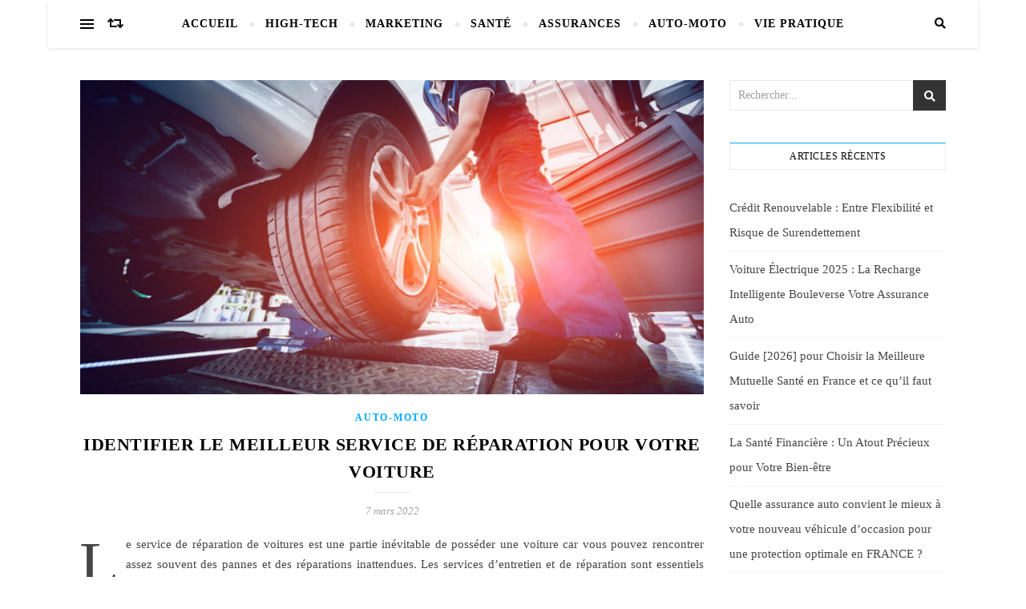

--- FILE ---
content_type: text/html; charset=UTF-8
request_url: https://www.guideassurances.com/auto-moto/identifier-le-meilleur-service-de-reparation-pour-votre-voiture-756
body_size: 10093
content:
<!DOCTYPE html><html lang="fr-FR"><head><script data-no-optimize="1">var litespeed_docref=sessionStorage.getItem("litespeed_docref");litespeed_docref&&(Object.defineProperty(document,"referrer",{get:function(){return litespeed_docref}}),sessionStorage.removeItem("litespeed_docref"));</script> <meta charset="UTF-8"><meta name="viewport" content="width=device-width, initial-scale=1.0" /><link rel="profile" href="https://gmpg.org/xfn/11"><meta name='robots' content='index, follow, max-image-preview:large, max-snippet:-1, max-video-preview:-1' /><title>Identifier le meilleur service de réparation pour votre voiture - Guide d&#039;assurances</title><link rel="canonical" href="https://www.guideassurances.com/auto-moto/identifier-le-meilleur-service-de-reparation-pour-votre-voiture-756" /><meta property="og:locale" content="fr_FR" /><meta property="og:type" content="article" /><meta property="og:title" content="Identifier le meilleur service de réparation pour votre voiture - Guide d&#039;assurances" /><meta property="og:description" content="Le service de réparation de voitures est une partie inévitable de posséder une voiture car vous pouvez rencontrer assez souvent des pannes et des réparations inattendues. Les services d&rsquo;entretien et de réparation sont essentiels pour garder votre voiture en bon état, de façon fiable et pour prolonger sa vie. Qu&rsquo;est-ce un service de réparation de voitures peut faire ? Un service de réparation de voitures peut vous assurer que votre véhicule dure plus longtemps et fonctionne bien sur la route pendant une période prolongée en offrant les services de réparation suivants : L’entretien et la maintenance ; Les travaux de diagnostic et de réparation électriques ; Les travaux de diagnostic et de réparation mécaniques ; Choisir le bon service de réparation de voitures Vous pouvez trouver de nombreux prestataires de service de réparation de voitures dans votre région. Et trouver le meilleur prestataire est vraiment très important car il signifie que vous obtenez le meilleur service disponible avec le moindre coût. Mais comment pouvez-vous identifier le meilleur parmi eux ?. Voici quelques conseils utiles qui vous aideront à identifier le meilleur fournisseur de services dans votre région : Cherchez un fournisseur de services qui offre un service de qualité à des prix abordables ; Choisissez une entreprise avec les licences nécessaires ; Sélectionnez une entreprise avec des clients honnêtes et des techniciens respectueux." /><meta property="og:url" content="https://www.guideassurances.com/auto-moto/identifier-le-meilleur-service-de-reparation-pour-votre-voiture-756" /><meta property="og:site_name" content="Guide d&#039;assurances" /><meta property="article:published_time" content="2022-03-07T14:29:25+00:00" /><meta property="og:image" content="https://www.guideassurances.com/wp-content/uploads/2022/03/id-1232.jpg" /><meta property="og:image:width" content="900" /><meta property="og:image:height" content="453" /><meta property="og:image:type" content="image/jpeg" /><meta name="author" content="naziha" /><meta name="twitter:card" content="summary_large_image" /><meta name="twitter:label1" content="Écrit par" /><meta name="twitter:data1" content="naziha" /><meta name="twitter:label2" content="Durée de lecture estimée" /><meta name="twitter:data2" content="1 minute" /> <script type="application/ld+json" class="yoast-schema-graph">{"@context":"https://schema.org","@graph":[{"@type":"Article","@id":"https://www.guideassurances.com/auto-moto/identifier-le-meilleur-service-de-reparation-pour-votre-voiture-756#article","isPartOf":{"@id":"https://www.guideassurances.com/auto-moto/identifier-le-meilleur-service-de-reparation-pour-votre-voiture-756"},"author":{"name":"naziha","@id":"https://www.guideassurances.com/#/schema/person/081fa0c424eb207827088c09310305ed"},"headline":"Identifier le meilleur service de réparation pour votre voiture","datePublished":"2022-03-07T14:29:25+00:00","mainEntityOfPage":{"@id":"https://www.guideassurances.com/auto-moto/identifier-le-meilleur-service-de-reparation-pour-votre-voiture-756"},"wordCount":249,"commentCount":0,"publisher":{"@id":"https://www.guideassurances.com/#organization"},"image":{"@id":"https://www.guideassurances.com/auto-moto/identifier-le-meilleur-service-de-reparation-pour-votre-voiture-756#primaryimage"},"thumbnailUrl":"https://www.guideassurances.com/wp-content/uploads/2022/03/id-1232.jpg","articleSection":["Auto-Moto"],"inLanguage":"fr-FR","potentialAction":[{"@type":"CommentAction","name":"Comment","target":["https://www.guideassurances.com/auto-moto/identifier-le-meilleur-service-de-reparation-pour-votre-voiture-756#respond"]}]},{"@type":"WebPage","@id":"https://www.guideassurances.com/auto-moto/identifier-le-meilleur-service-de-reparation-pour-votre-voiture-756","url":"https://www.guideassurances.com/auto-moto/identifier-le-meilleur-service-de-reparation-pour-votre-voiture-756","name":"Identifier le meilleur service de réparation pour votre voiture - Guide d'assurances","isPartOf":{"@id":"https://www.guideassurances.com/#website"},"primaryImageOfPage":{"@id":"https://www.guideassurances.com/auto-moto/identifier-le-meilleur-service-de-reparation-pour-votre-voiture-756#primaryimage"},"image":{"@id":"https://www.guideassurances.com/auto-moto/identifier-le-meilleur-service-de-reparation-pour-votre-voiture-756#primaryimage"},"thumbnailUrl":"https://www.guideassurances.com/wp-content/uploads/2022/03/id-1232.jpg","datePublished":"2022-03-07T14:29:25+00:00","breadcrumb":{"@id":"https://www.guideassurances.com/auto-moto/identifier-le-meilleur-service-de-reparation-pour-votre-voiture-756#breadcrumb"},"inLanguage":"fr-FR","potentialAction":[{"@type":"ReadAction","target":["https://www.guideassurances.com/auto-moto/identifier-le-meilleur-service-de-reparation-pour-votre-voiture-756"]}]},{"@type":"ImageObject","inLanguage":"fr-FR","@id":"https://www.guideassurances.com/auto-moto/identifier-le-meilleur-service-de-reparation-pour-votre-voiture-756#primaryimage","url":"https://www.guideassurances.com/wp-content/uploads/2022/03/id-1232.jpg","contentUrl":"https://www.guideassurances.com/wp-content/uploads/2022/03/id-1232.jpg","width":900,"height":453},{"@type":"BreadcrumbList","@id":"https://www.guideassurances.com/auto-moto/identifier-le-meilleur-service-de-reparation-pour-votre-voiture-756#breadcrumb","itemListElement":[{"@type":"ListItem","position":1,"name":"Accueil","item":"https://www.guideassurances.com/"},{"@type":"ListItem","position":2,"name":"Identifier le meilleur service de réparation pour votre voiture"}]},{"@type":"WebSite","@id":"https://www.guideassurances.com/#website","url":"https://www.guideassurances.com/","name":"Guide d'assurances","description":"","publisher":{"@id":"https://www.guideassurances.com/#organization"},"potentialAction":[{"@type":"SearchAction","target":{"@type":"EntryPoint","urlTemplate":"https://www.guideassurances.com/?s={search_term_string}"},"query-input":{"@type":"PropertyValueSpecification","valueRequired":true,"valueName":"search_term_string"}}],"inLanguage":"fr-FR"},{"@type":"Organization","@id":"https://www.guideassurances.com/#organization","name":"ODILIB SARL AU","url":"https://www.guideassurances.com/","logo":{"@type":"ImageObject","inLanguage":"fr-FR","@id":"https://www.guideassurances.com/#/schema/logo/image/","url":"http://troll-face.fr/wp-content/uploads/2020/06/logo-odilib-text.png","contentUrl":"http://troll-face.fr/wp-content/uploads/2020/06/logo-odilib-text.png","width":320,"height":132,"caption":"ODILIB SARL AU"},"image":{"@id":"https://www.guideassurances.com/#/schema/logo/image/"}},{"@type":"Person","@id":"https://www.guideassurances.com/#/schema/person/081fa0c424eb207827088c09310305ed","name":"naziha","image":{"@type":"ImageObject","inLanguage":"fr-FR","@id":"https://www.guideassurances.com/#/schema/person/image/","url":"https://www.guideassurances.com/wp-content/litespeed/avatar/ee7be823ef6467a4415794d4e8df750f.jpg?ver=1768548315","contentUrl":"https://www.guideassurances.com/wp-content/litespeed/avatar/ee7be823ef6467a4415794d4e8df750f.jpg?ver=1768548315","caption":"naziha"},"url":"https://www.guideassurances.com/author/naziha"}]}</script> <link rel='dns-prefetch' href='//fonts.googleapis.com' /><link rel="alternate" type="application/rss+xml" title="Guide d&#039;assurances &raquo; Flux" href="https://www.guideassurances.com/feed" /><link rel="alternate" type="application/rss+xml" title="Guide d&#039;assurances &raquo; Flux des commentaires" href="https://www.guideassurances.com/comments/feed" /><link rel="alternate" type="application/rss+xml" title="Guide d&#039;assurances &raquo; Identifier le meilleur service de réparation pour votre voiture Flux des commentaires" href="https://www.guideassurances.com/auto-moto/identifier-le-meilleur-service-de-reparation-pour-votre-voiture-756/feed" /><link data-optimized="2" rel="stylesheet" href="https://www.guideassurances.com/wp-content/litespeed/css/b5f42bc5efb33585c77d9b7ee370a0fc.css?ver=7fd40" /><link rel="preload" as="image" href="https://www.guideassurances.com/wp-content/uploads/2022/03/id-1232.jpg"> <script type="text/javascript" data-cfasync="false" src="https://www.guideassurances.com/wp-includes/js/jquery/jquery.min.js" id="jquery-core-js"></script> <script type="text/javascript" data-cfasync="false" src="https://www.guideassurances.com/wp-includes/js/jquery/jquery-migrate.min.js" id="jquery-migrate-js"></script> <link rel="https://api.w.org/" href="https://www.guideassurances.com/wp-json/" /><link rel="alternate" title="JSON" type="application/json" href="https://www.guideassurances.com/wp-json/wp/v2/posts/756" /><link rel="EditURI" type="application/rsd+xml" title="RSD" href="https://www.guideassurances.com/xmlrpc.php?rsd" /><meta name="generator" content="WordPress 6.8.3" /><link rel='shortlink' href='https://www.guideassurances.com/?p=756' /><link rel="alternate" title="oEmbed (JSON)" type="application/json+oembed" href="https://www.guideassurances.com/wp-json/oembed/1.0/embed?url=https%3A%2F%2Fwww.guideassurances.com%2Fauto-moto%2Fidentifier-le-meilleur-service-de-reparation-pour-votre-voiture-756" /><link rel="alternate" title="oEmbed (XML)" type="text/xml+oembed" href="https://www.guideassurances.com/wp-json/oembed/1.0/embed?url=https%3A%2F%2Fwww.guideassurances.com%2Fauto-moto%2Fidentifier-le-meilleur-service-de-reparation-pour-votre-voiture-756&#038;format=xml" /> <script type="litespeed/javascript" data-src="https://pagead2.googlesyndication.com/pagead/js/adsbygoogle.js?client=ca-pub-4450901223521136"
     crossorigin="anonymous"></script><meta name="generator" content="Elementor 3.34.2; features: additional_custom_breakpoints; settings: css_print_method-external, google_font-enabled, font_display-auto"></head><body data-rsssl=1 class="wp-singular post-template-default single single-post postid-756 single-format-standard wp-embed-responsive wp-theme-bard elementor-default elementor-kit-1147"><div id="page-wrap"><div id="page-header" class="boxed-wrapper"><div id="main-nav" class="clear-fix"><div ><div class="main-nav-buttons"><div class="main-nav-sidebar">
<span class="btn-tooltip">Barre Alt</span><div>
<span></span>
<span></span>
<span></span></div></div>
<a class="random-post-btn" href="https://www.guideassurances.com/assurances/quels-sont-les-formules-dassurance-auto-maif-778">
<span class="btn-tooltip">Article aléatoire</span>
<i class="fas fa-retweet"></i>
</a></div><div class="main-nav-icons"><div class="main-nav-search">
<span class="btn-tooltip">Rechercher</span>
<i class="fas fa-search"></i>
<i class="fas fa-times"></i><form role="search" method="get" id="searchform" class="clear-fix" action="https://www.guideassurances.com/"><input type="search" name="s" id="s" placeholder="Rechercher..." data-placeholder="Saisissez votre recherche..." value="" /><span class="svg-fa-wrap"><i class="fa fa-search"></i></span><input type="submit" id="searchsubmit" value="st" /></form></div></div>
<span class="mobile-menu-btn">
<i class="fas fa-chevron-down"></i>
</span><nav class="main-menu-container"><ul id="main-menu" class=""><li id="menu-item-6" class="menu-item menu-item-type-custom menu-item-object-custom menu-item-home menu-item-6"><a href="https://www.guideassurances.com">Accueil</a></li><li id="menu-item-83" class="menu-item menu-item-type-taxonomy menu-item-object-category menu-item-83"><a href="https://www.guideassurances.com/category/high-tech">High-Tech</a></li><li id="menu-item-84" class="menu-item menu-item-type-taxonomy menu-item-object-category menu-item-84"><a href="https://www.guideassurances.com/category/marketing">Marketing</a></li><li id="menu-item-230" class="menu-item menu-item-type-taxonomy menu-item-object-category menu-item-230"><a href="https://www.guideassurances.com/category/sante">Santé</a></li><li id="menu-item-871" class="menu-item menu-item-type-taxonomy menu-item-object-category menu-item-871"><a href="https://www.guideassurances.com/category/assurances">Assurances</a></li><li id="menu-item-872" class="menu-item menu-item-type-taxonomy menu-item-object-category current-post-ancestor current-menu-parent current-post-parent menu-item-872"><a href="https://www.guideassurances.com/category/auto-moto">Auto-Moto</a></li><li id="menu-item-873" class="menu-item menu-item-type-taxonomy menu-item-object-category menu-item-873"><a href="https://www.guideassurances.com/category/vie-pratique">Vie pratique</a></li></ul></nav><nav class="mobile-menu-container"><ul id="mobile-menu" class=""><li class="menu-item menu-item-type-custom menu-item-object-custom menu-item-home menu-item-6"><a href="https://www.guideassurances.com">Accueil</a></li><li class="menu-item menu-item-type-taxonomy menu-item-object-category menu-item-83"><a href="https://www.guideassurances.com/category/high-tech">High-Tech</a></li><li class="menu-item menu-item-type-taxonomy menu-item-object-category menu-item-84"><a href="https://www.guideassurances.com/category/marketing">Marketing</a></li><li class="menu-item menu-item-type-taxonomy menu-item-object-category menu-item-230"><a href="https://www.guideassurances.com/category/sante">Santé</a></li><li class="menu-item menu-item-type-taxonomy menu-item-object-category menu-item-871"><a href="https://www.guideassurances.com/category/assurances">Assurances</a></li><li class="menu-item menu-item-type-taxonomy menu-item-object-category current-post-ancestor current-menu-parent current-post-parent menu-item-872"><a href="https://www.guideassurances.com/category/auto-moto">Auto-Moto</a></li><li class="menu-item menu-item-type-taxonomy menu-item-object-category menu-item-873"><a href="https://www.guideassurances.com/category/vie-pratique">Vie pratique</a></li></ul></nav></div></div></div><div class="page-content"><div class="sidebar-alt-wrap"><div class="sidebar-alt-close image-overlay"></div><aside class="sidebar-alt"><div class="sidebar-alt-close-btn">
<span></span>
<span></span></div><div ="bard-widget"><p>Aucun widget trouvé dans la colonne Alt !</p></div></aside></div><div class="main-content clear-fix boxed-wrapper" data-sidebar-sticky="1"><div class="sidebar-alt-wrap"><div class="sidebar-alt-close image-overlay"></div><aside class="sidebar-alt"><div class="sidebar-alt-close-btn">
<span></span>
<span></span></div><div ="bard-widget"><p>Aucun widget trouvé dans la colonne Alt !</p></div></aside></div><div class="main-container"><article id="post-756" class="post-756 post type-post status-publish format-standard has-post-thumbnail hentry category-auto-moto"><div class="post-media">
<img width="900" height="453" src="https://www.guideassurances.com/wp-content/uploads/2022/03/id-1232.jpg" class="attachment-bard-full-thumbnail size-bard-full-thumbnail wp-post-image" alt="" decoding="sync" srcset="https://www.guideassurances.com/wp-content/uploads/2022/03/id-1232.jpg 900w, https://www.guideassurances.com/wp-content/uploads/2022/03/id-1232-300x151.jpg 300w, https://www.guideassurances.com/wp-content/uploads/2022/03/id-1232-768x387.jpg 768w" sizes="(max-width: 900px) 100vw, 900px" fetchpriority="high"/></div><header class="post-header"><div class="post-categories"><a href="https://www.guideassurances.com/category/auto-moto" rel="category tag">Auto-Moto</a></div><h1 class="post-title">Identifier le meilleur service de réparation pour votre voiture</h1>
<span class="border-divider"></span><div class="post-meta clear-fix">
<span class="post-date">7 mars 2022</span>
</span></header><div class="post-content"><p style="text-align: justify;">Le service de réparation de voitures est une partie inévitable de posséder une voiture car vous pouvez rencontrer assez souvent des pannes et des réparations inattendues. Les services d&rsquo;entretien et de réparation sont essentiels pour garder votre voiture en bon état, de façon fiable et pour prolonger sa vie.</p><h3 style="text-align: justify;">Qu&rsquo;est-ce un service de réparation de voitures peut faire ?</h3><p style="text-align: justify;">Un service de réparation de voitures peut vous assurer que votre véhicule dure plus longtemps et fonctionne bien sur la route pendant une période prolongée en offrant les services de réparation suivants :</p><ul><li style="text-align: justify;">L’entretien et la maintenance ;</li><li style="text-align: justify;">Les travaux de diagnostic et de réparation électriques ;</li><li style="text-align: justify;">Les travaux de diagnostic et de réparation mécaniques ;</li></ul><h3 style="text-align: justify;">Choisir le bon service de réparation de voitures</h3><p style="text-align: justify;">Vous pouvez trouver de nombreux prestataires de service de réparation de voitures dans votre région. Et trouver le meilleur prestataire est vraiment très important car il signifie que vous obtenez le meilleur service disponible avec le moindre coût. Mais comment pouvez-vous identifier le meilleur parmi eux ?.</p><p style="text-align: justify;">Voici quelques conseils utiles qui vous aideront à identifier le meilleur fournisseur de services dans votre région :</p><ul><li style="text-align: justify;">Cherchez un fournisseur de services qui offre un service de qualité à des prix abordables ;</li><li style="text-align: justify;">Choisissez une entreprise avec les licences nécessaires ;</li><li style="text-align: justify;">Sélectionnez une entreprise avec des clients honnêtes et des techniciens respectueux.</li></ul></div><footer class="post-footer">
<span class="post-author">Par&nbsp;<a href="https://www.guideassurances.com/author/naziha" title="Articles par naziha" rel="author">naziha</a></span>
<a href="https://www.guideassurances.com/auto-moto/identifier-le-meilleur-service-de-reparation-pour-votre-voiture-756#respond" class="post-comments" >0 commentaire</a></footer></article><div class="single-navigation"><div class="previous-post">
<a href="https://www.guideassurances.com/auto-moto/contre-le-vol-de-voiture-un-siege-antivol-754" title="Contre le vol de voiture : un siège antivol">
<img data-lazyloaded="1" src="[data-uri]" width="75" height="75" data-src="https://www.guideassurances.com/wp-content/uploads/2022/03/id-1233-75x75.jpg" class="attachment-bard-single-navigation size-bard-single-navigation wp-post-image" alt="" decoding="async" data-srcset="https://www.guideassurances.com/wp-content/uploads/2022/03/id-1233-75x75.jpg 75w, https://www.guideassurances.com/wp-content/uploads/2022/03/id-1233-150x150.jpg 150w, https://www.guideassurances.com/wp-content/uploads/2022/03/id-1233-300x300.jpg 300w" data-sizes="(max-width: 75px) 100vw, 75px" />		</a><div>
<span><i class="fas fa-long-arrow-alt-left"></i>&nbsp;Précédent</span>
<a href="https://www.guideassurances.com/auto-moto/contre-le-vol-de-voiture-un-siege-antivol-754" title="Contre le vol de voiture : un siège antivol"><h5>Contre le vol de voiture : un siège antivol</h5>
</a></div></div><div class="next-post">
<a href="https://www.guideassurances.com/assurances/quels-sont-les-types-de-rabais-en-assurance-auto-758" title="Quels sont les types de rabais en assurance auto ?">
<img data-lazyloaded="1" src="[data-uri]" width="75" height="75" data-src="https://www.guideassurances.com/wp-content/uploads/2022/03/id-1231-75x75.jpg" class="attachment-bard-single-navigation size-bard-single-navigation wp-post-image" alt="" decoding="async" data-srcset="https://www.guideassurances.com/wp-content/uploads/2022/03/id-1231-75x75.jpg 75w, https://www.guideassurances.com/wp-content/uploads/2022/03/id-1231-150x150.jpg 150w, https://www.guideassurances.com/wp-content/uploads/2022/03/id-1231-300x300.jpg 300w" data-sizes="(max-width: 75px) 100vw, 75px" />		</a><div>
<span>Plus récent&nbsp;<i class="fas fa-long-arrow-alt-right"></i></span>
<a href="https://www.guideassurances.com/assurances/quels-sont-les-types-de-rabais-en-assurance-auto-758" title="Quels sont les types de rabais en assurance auto ?"><h5>Quels sont les types de rabais en assurance auto ?</h5>
</a></div></div></div><div class="related-posts"><h3>Vous aimerez aussi</h3><section>
<a href="https://www.guideassurances.com/assurances/la-maaf-poursuit-le-comportement-de-leurs-abonnes-711"><img data-lazyloaded="1" src="[data-uri]" width="500" height="380" data-src="https://www.guideassurances.com/wp-content/uploads/2022/03/id-1254-500x380.jpg" class="attachment-bard-grid-thumbnail size-bard-grid-thumbnail wp-post-image" alt="" decoding="async" /></a><h5><a href="https://www.guideassurances.com/assurances/la-maaf-poursuit-le-comportement-de-leurs-abonnes-711">La MAAF poursuit le comportement de leurs abonnés</a></h5>
<span class="related-post-date">7 mars 2022</span></section><section>
<a href="https://www.guideassurances.com/assurances/assurance-etudiant/proteger-votre-investissement-educatif-choisir-la-meilleure-assurance-scolaire-1954"><img data-lazyloaded="1" src="[data-uri]" width="500" height="380" data-src="https://www.guideassurances.com/wp-content/uploads/2023/08/etudiant_couvert_dun_parapluie_assurance-etudiant-min1-500x380.png" class="attachment-bard-grid-thumbnail size-bard-grid-thumbnail wp-post-image" alt="" decoding="async" /></a><h5><a href="https://www.guideassurances.com/assurances/assurance-etudiant/proteger-votre-investissement-educatif-choisir-la-meilleure-assurance-scolaire-1954">Protéger Votre Investissement Éducatif : Choisir la Meilleure Assurance Scolaire</a></h5>
<span class="related-post-date">10 août 2023</span></section><section>
<a href="https://www.guideassurances.com/assurances/la-garantie-habitation-couvre-t-elle-les-reparations-de-plomberie-1148"><img data-lazyloaded="1" src="[data-uri]" width="500" height="380" data-src="https://www.guideassurances.com/wp-content/uploads/2022/03/81ddd4d3ae27bdf33668e8aca2c7651e-500x380.jpeg" class="attachment-bard-grid-thumbnail size-bard-grid-thumbnail wp-post-image" alt="" decoding="async" /></a><h5><a href="https://www.guideassurances.com/assurances/la-garantie-habitation-couvre-t-elle-les-reparations-de-plomberie-1148">La garantie habitation couvre-t-elle les réparations de plomberie ?</a></h5>
<span class="related-post-date">18 mars 2022</span></section><div class="clear-fix"></div></div><div class="comments-area" id="comments"><div id="respond" class="comment-respond"><h3 id="reply-title" class="comment-reply-title">Laisser un commentaire <small><a rel="nofollow" id="cancel-comment-reply-link" href="/auto-moto/identifier-le-meilleur-service-de-reparation-pour-votre-voiture-756#respond" style="display:none;">Annuler la réponse</a></small></h3><p class="must-log-in">Vous devez <a href="https://www.guideassurances.com/wp-login.php?redirect_to=https%3A%2F%2Fwww.guideassurances.com%2Fauto-moto%2Fidentifier-le-meilleur-service-de-reparation-pour-votre-voiture-756">vous connecter</a> pour publier un commentaire.</p></div></div></div><div class="sidebar-right-wrap"><aside class="sidebar-right"><div id="search-2" class="bard-widget widget_search"><form role="search" method="get" id="searchform" class="clear-fix" action="https://www.guideassurances.com/"><input type="search" name="s" id="s" placeholder="Rechercher..." data-placeholder="Saisissez votre recherche..." value="" /><span class="svg-fa-wrap"><i class="fa fa-search"></i></span><input type="submit" id="searchsubmit" value="st" /></form></div><div id="recent-posts-2" class="bard-widget widget_recent_entries"><div class="widget-title"><h4>Articles récents</h4></div><ul><li>
<a href="https://www.guideassurances.com/financement/credit-renouvelable-entre-flexibilite-et-risque-de-surendettement-2150">Crédit Renouvelable : Entre Flexibilité et Risque de Surendettement</a></li><li>
<a href="https://www.guideassurances.com/assurances/pourquoi-choisir-un-courtier-en-assurance-2143">Voiture Électrique 2025 : La Recharge Intelligente Bouleverse Votre Assurance Auto</a></li><li>
<a href="https://www.guideassurances.com/sante/guide-2026-pour-choisir-la-meilleure-mutuelle-sante-en-france-et-ce-quil-faut-savoir-2139">Guide [2026] pour Choisir la Meilleure Mutuelle Santé en France et ce qu&rsquo;il faut savoir</a></li><li>
<a href="https://www.guideassurances.com/assurances/la-sante-financiere-un-atout-precieux-pour-votre-bien-etre-2135">La Santé Financière : Un Atout Précieux pour Votre Bien-être</a></li><li>
<a href="https://www.guideassurances.com/assurances/assurance-auto/quelle-assurance-auto-convient-le-mieux-a-votre-nouveau-vehicule-doccasion-pour-une-protection-optimale-en-france-2131">Quelle assurance auto convient le mieux à votre nouveau véhicule d&rsquo;occasion pour une protection optimale en FRANCE ?</a></li></ul></div><div id="recent-comments-2" class="bard-widget widget_recent_comments"><div class="widget-title"><h4>Commentaires récents</h4></div><ul id="recentcomments"></ul></div><div id="categories-2" class="bard-widget widget_categories"><div class="widget-title"><h4>Catégories</h4></div><ul><li class="cat-item cat-item-75"><a href="https://www.guideassurances.com/category/assurances/assurance-auto">Assurance Auto</a></li><li class="cat-item cat-item-74"><a href="https://www.guideassurances.com/category/assurances/assurance-etudiant">Assurance Etudiant</a></li><li class="cat-item cat-item-73"><a href="https://www.guideassurances.com/category/assurances/assurance-habitation">Assurance Habitation</a></li><li class="cat-item cat-item-18"><a href="https://www.guideassurances.com/category/assurances">Assurances</a></li><li class="cat-item cat-item-19"><a href="https://www.guideassurances.com/category/auto-moto">Auto-Moto</a></li><li class="cat-item cat-item-8"><a href="https://www.guideassurances.com/category/e-commerce">E-commerce</a></li><li class="cat-item cat-item-76"><a href="https://www.guideassurances.com/category/financement">Financement</a></li><li class="cat-item cat-item-10"><a href="https://www.guideassurances.com/category/high-tech">High-Tech</a></li><li class="cat-item cat-item-11"><a href="https://www.guideassurances.com/category/marketing">Marketing</a></li><li class="cat-item cat-item-6"><a href="https://www.guideassurances.com/category/sante">Santé</a></li><li class="cat-item cat-item-9"><a href="https://www.guideassurances.com/category/vie-pratique">Vie pratique</a></li></ul></div></aside></div></div></div><footer id="page-footer" class="clear-fix"><div class="footer-instagram-widget"></div><div class="footer-copyright"><div class="page-footer-inner boxed-wrapper"><div class="copyright-info">
<span class="credit">
Thème Bard par <a href="https://wp-royal-themes.com/"><a href="https://wp-royal-themes.com/">WP Royal</a>.</a>						</span></div>
<span class="scrolltop">
<span class="icon-angle-up"></span>
<span>Haut de page</span>
</span></div></div></footer></div> <script type="speculationrules">{"prefetch":[{"source":"document","where":{"and":[{"href_matches":"\/*"},{"not":{"href_matches":["\/wp-*.php","\/wp-admin\/*","\/wp-content\/uploads\/*","\/wp-content\/*","\/wp-content\/plugins\/*","\/wp-content\/themes\/bard\/*","\/*\\?(.+)"]}},{"not":{"selector_matches":"a[rel~=\"nofollow\"]"}},{"not":{"selector_matches":".no-prefetch, .no-prefetch a"}}]},"eagerness":"conservative"}]}</script> <script data-no-optimize="1">window.lazyLoadOptions=Object.assign({},{threshold:300},window.lazyLoadOptions||{});!function(t,e){"object"==typeof exports&&"undefined"!=typeof module?module.exports=e():"function"==typeof define&&define.amd?define(e):(t="undefined"!=typeof globalThis?globalThis:t||self).LazyLoad=e()}(this,function(){"use strict";function e(){return(e=Object.assign||function(t){for(var e=1;e<arguments.length;e++){var n,a=arguments[e];for(n in a)Object.prototype.hasOwnProperty.call(a,n)&&(t[n]=a[n])}return t}).apply(this,arguments)}function o(t){return e({},at,t)}function l(t,e){return t.getAttribute(gt+e)}function c(t){return l(t,vt)}function s(t,e){return function(t,e,n){e=gt+e;null!==n?t.setAttribute(e,n):t.removeAttribute(e)}(t,vt,e)}function i(t){return s(t,null),0}function r(t){return null===c(t)}function u(t){return c(t)===_t}function d(t,e,n,a){t&&(void 0===a?void 0===n?t(e):t(e,n):t(e,n,a))}function f(t,e){et?t.classList.add(e):t.className+=(t.className?" ":"")+e}function _(t,e){et?t.classList.remove(e):t.className=t.className.replace(new RegExp("(^|\\s+)"+e+"(\\s+|$)")," ").replace(/^\s+/,"").replace(/\s+$/,"")}function g(t){return t.llTempImage}function v(t,e){!e||(e=e._observer)&&e.unobserve(t)}function b(t,e){t&&(t.loadingCount+=e)}function p(t,e){t&&(t.toLoadCount=e)}function n(t){for(var e,n=[],a=0;e=t.children[a];a+=1)"SOURCE"===e.tagName&&n.push(e);return n}function h(t,e){(t=t.parentNode)&&"PICTURE"===t.tagName&&n(t).forEach(e)}function a(t,e){n(t).forEach(e)}function m(t){return!!t[lt]}function E(t){return t[lt]}function I(t){return delete t[lt]}function y(e,t){var n;m(e)||(n={},t.forEach(function(t){n[t]=e.getAttribute(t)}),e[lt]=n)}function L(a,t){var o;m(a)&&(o=E(a),t.forEach(function(t){var e,n;e=a,(t=o[n=t])?e.setAttribute(n,t):e.removeAttribute(n)}))}function k(t,e,n){f(t,e.class_loading),s(t,st),n&&(b(n,1),d(e.callback_loading,t,n))}function A(t,e,n){n&&t.setAttribute(e,n)}function O(t,e){A(t,rt,l(t,e.data_sizes)),A(t,it,l(t,e.data_srcset)),A(t,ot,l(t,e.data_src))}function w(t,e,n){var a=l(t,e.data_bg_multi),o=l(t,e.data_bg_multi_hidpi);(a=nt&&o?o:a)&&(t.style.backgroundImage=a,n=n,f(t=t,(e=e).class_applied),s(t,dt),n&&(e.unobserve_completed&&v(t,e),d(e.callback_applied,t,n)))}function x(t,e){!e||0<e.loadingCount||0<e.toLoadCount||d(t.callback_finish,e)}function M(t,e,n){t.addEventListener(e,n),t.llEvLisnrs[e]=n}function N(t){return!!t.llEvLisnrs}function z(t){if(N(t)){var e,n,a=t.llEvLisnrs;for(e in a){var o=a[e];n=e,o=o,t.removeEventListener(n,o)}delete t.llEvLisnrs}}function C(t,e,n){var a;delete t.llTempImage,b(n,-1),(a=n)&&--a.toLoadCount,_(t,e.class_loading),e.unobserve_completed&&v(t,n)}function R(i,r,c){var l=g(i)||i;N(l)||function(t,e,n){N(t)||(t.llEvLisnrs={});var a="VIDEO"===t.tagName?"loadeddata":"load";M(t,a,e),M(t,"error",n)}(l,function(t){var e,n,a,o;n=r,a=c,o=u(e=i),C(e,n,a),f(e,n.class_loaded),s(e,ut),d(n.callback_loaded,e,a),o||x(n,a),z(l)},function(t){var e,n,a,o;n=r,a=c,o=u(e=i),C(e,n,a),f(e,n.class_error),s(e,ft),d(n.callback_error,e,a),o||x(n,a),z(l)})}function T(t,e,n){var a,o,i,r,c;t.llTempImage=document.createElement("IMG"),R(t,e,n),m(c=t)||(c[lt]={backgroundImage:c.style.backgroundImage}),i=n,r=l(a=t,(o=e).data_bg),c=l(a,o.data_bg_hidpi),(r=nt&&c?c:r)&&(a.style.backgroundImage='url("'.concat(r,'")'),g(a).setAttribute(ot,r),k(a,o,i)),w(t,e,n)}function G(t,e,n){var a;R(t,e,n),a=e,e=n,(t=Et[(n=t).tagName])&&(t(n,a),k(n,a,e))}function D(t,e,n){var a;a=t,(-1<It.indexOf(a.tagName)?G:T)(t,e,n)}function S(t,e,n){var a;t.setAttribute("loading","lazy"),R(t,e,n),a=e,(e=Et[(n=t).tagName])&&e(n,a),s(t,_t)}function V(t){t.removeAttribute(ot),t.removeAttribute(it),t.removeAttribute(rt)}function j(t){h(t,function(t){L(t,mt)}),L(t,mt)}function F(t){var e;(e=yt[t.tagName])?e(t):m(e=t)&&(t=E(e),e.style.backgroundImage=t.backgroundImage)}function P(t,e){var n;F(t),n=e,r(e=t)||u(e)||(_(e,n.class_entered),_(e,n.class_exited),_(e,n.class_applied),_(e,n.class_loading),_(e,n.class_loaded),_(e,n.class_error)),i(t),I(t)}function U(t,e,n,a){var o;n.cancel_on_exit&&(c(t)!==st||"IMG"===t.tagName&&(z(t),h(o=t,function(t){V(t)}),V(o),j(t),_(t,n.class_loading),b(a,-1),i(t),d(n.callback_cancel,t,e,a)))}function $(t,e,n,a){var o,i,r=(i=t,0<=bt.indexOf(c(i)));s(t,"entered"),f(t,n.class_entered),_(t,n.class_exited),o=t,i=a,n.unobserve_entered&&v(o,i),d(n.callback_enter,t,e,a),r||D(t,n,a)}function q(t){return t.use_native&&"loading"in HTMLImageElement.prototype}function H(t,o,i){t.forEach(function(t){return(a=t).isIntersecting||0<a.intersectionRatio?$(t.target,t,o,i):(e=t.target,n=t,a=o,t=i,void(r(e)||(f(e,a.class_exited),U(e,n,a,t),d(a.callback_exit,e,n,t))));var e,n,a})}function B(e,n){var t;tt&&!q(e)&&(n._observer=new IntersectionObserver(function(t){H(t,e,n)},{root:(t=e).container===document?null:t.container,rootMargin:t.thresholds||t.threshold+"px"}))}function J(t){return Array.prototype.slice.call(t)}function K(t){return t.container.querySelectorAll(t.elements_selector)}function Q(t){return c(t)===ft}function W(t,e){return e=t||K(e),J(e).filter(r)}function X(e,t){var n;(n=K(e),J(n).filter(Q)).forEach(function(t){_(t,e.class_error),i(t)}),t.update()}function t(t,e){var n,a,t=o(t);this._settings=t,this.loadingCount=0,B(t,this),n=t,a=this,Y&&window.addEventListener("online",function(){X(n,a)}),this.update(e)}var Y="undefined"!=typeof window,Z=Y&&!("onscroll"in window)||"undefined"!=typeof navigator&&/(gle|ing|ro)bot|crawl|spider/i.test(navigator.userAgent),tt=Y&&"IntersectionObserver"in window,et=Y&&"classList"in document.createElement("p"),nt=Y&&1<window.devicePixelRatio,at={elements_selector:".lazy",container:Z||Y?document:null,threshold:300,thresholds:null,data_src:"src",data_srcset:"srcset",data_sizes:"sizes",data_bg:"bg",data_bg_hidpi:"bg-hidpi",data_bg_multi:"bg-multi",data_bg_multi_hidpi:"bg-multi-hidpi",data_poster:"poster",class_applied:"applied",class_loading:"litespeed-loading",class_loaded:"litespeed-loaded",class_error:"error",class_entered:"entered",class_exited:"exited",unobserve_completed:!0,unobserve_entered:!1,cancel_on_exit:!0,callback_enter:null,callback_exit:null,callback_applied:null,callback_loading:null,callback_loaded:null,callback_error:null,callback_finish:null,callback_cancel:null,use_native:!1},ot="src",it="srcset",rt="sizes",ct="poster",lt="llOriginalAttrs",st="loading",ut="loaded",dt="applied",ft="error",_t="native",gt="data-",vt="ll-status",bt=[st,ut,dt,ft],pt=[ot],ht=[ot,ct],mt=[ot,it,rt],Et={IMG:function(t,e){h(t,function(t){y(t,mt),O(t,e)}),y(t,mt),O(t,e)},IFRAME:function(t,e){y(t,pt),A(t,ot,l(t,e.data_src))},VIDEO:function(t,e){a(t,function(t){y(t,pt),A(t,ot,l(t,e.data_src))}),y(t,ht),A(t,ct,l(t,e.data_poster)),A(t,ot,l(t,e.data_src)),t.load()}},It=["IMG","IFRAME","VIDEO"],yt={IMG:j,IFRAME:function(t){L(t,pt)},VIDEO:function(t){a(t,function(t){L(t,pt)}),L(t,ht),t.load()}},Lt=["IMG","IFRAME","VIDEO"];return t.prototype={update:function(t){var e,n,a,o=this._settings,i=W(t,o);{if(p(this,i.length),!Z&&tt)return q(o)?(e=o,n=this,i.forEach(function(t){-1!==Lt.indexOf(t.tagName)&&S(t,e,n)}),void p(n,0)):(t=this._observer,o=i,t.disconnect(),a=t,void o.forEach(function(t){a.observe(t)}));this.loadAll(i)}},destroy:function(){this._observer&&this._observer.disconnect(),K(this._settings).forEach(function(t){I(t)}),delete this._observer,delete this._settings,delete this.loadingCount,delete this.toLoadCount},loadAll:function(t){var e=this,n=this._settings;W(t,n).forEach(function(t){v(t,e),D(t,n,e)})},restoreAll:function(){var e=this._settings;K(e).forEach(function(t){P(t,e)})}},t.load=function(t,e){e=o(e);D(t,e)},t.resetStatus=function(t){i(t)},t}),function(t,e){"use strict";function n(){e.body.classList.add("litespeed_lazyloaded")}function a(){console.log("[LiteSpeed] Start Lazy Load"),o=new LazyLoad(Object.assign({},t.lazyLoadOptions||{},{elements_selector:"[data-lazyloaded]",callback_finish:n})),i=function(){o.update()},t.MutationObserver&&new MutationObserver(i).observe(e.documentElement,{childList:!0,subtree:!0,attributes:!0})}var o,i;t.addEventListener?t.addEventListener("load",a,!1):t.attachEvent("onload",a)}(window,document);</script><script data-no-optimize="1">window.litespeed_ui_events=window.litespeed_ui_events||["mouseover","click","keydown","wheel","touchmove","touchstart"];var urlCreator=window.URL||window.webkitURL;function litespeed_load_delayed_js_force(){console.log("[LiteSpeed] Start Load JS Delayed"),litespeed_ui_events.forEach(e=>{window.removeEventListener(e,litespeed_load_delayed_js_force,{passive:!0})}),document.querySelectorAll("iframe[data-litespeed-src]").forEach(e=>{e.setAttribute("src",e.getAttribute("data-litespeed-src"))}),"loading"==document.readyState?window.addEventListener("DOMContentLoaded",litespeed_load_delayed_js):litespeed_load_delayed_js()}litespeed_ui_events.forEach(e=>{window.addEventListener(e,litespeed_load_delayed_js_force,{passive:!0})});async function litespeed_load_delayed_js(){let t=[];for(var d in document.querySelectorAll('script[type="litespeed/javascript"]').forEach(e=>{t.push(e)}),t)await new Promise(e=>litespeed_load_one(t[d],e));document.dispatchEvent(new Event("DOMContentLiteSpeedLoaded")),window.dispatchEvent(new Event("DOMContentLiteSpeedLoaded"))}function litespeed_load_one(t,e){console.log("[LiteSpeed] Load ",t);var d=document.createElement("script");d.addEventListener("load",e),d.addEventListener("error",e),t.getAttributeNames().forEach(e=>{"type"!=e&&d.setAttribute("data-src"==e?"src":e,t.getAttribute(e))});let a=!(d.type="text/javascript");!d.src&&t.textContent&&(d.src=litespeed_inline2src(t.textContent),a=!0),t.after(d),t.remove(),a&&e()}function litespeed_inline2src(t){try{var d=urlCreator.createObjectURL(new Blob([t.replace(/^(?:<!--)?(.*?)(?:-->)?$/gm,"$1")],{type:"text/javascript"}))}catch(e){d="data:text/javascript;base64,"+btoa(t.replace(/^(?:<!--)?(.*?)(?:-->)?$/gm,"$1"))}return d}</script><script data-no-optimize="1">var litespeed_vary=document.cookie.replace(/(?:(?:^|.*;\s*)_lscache_vary\s*\=\s*([^;]*).*$)|^.*$/,"");litespeed_vary||fetch("/wp-content/plugins/litespeed-cache/guest.vary.php",{method:"POST",cache:"no-cache",redirect:"follow"}).then(e=>e.json()).then(e=>{console.log(e),e.hasOwnProperty("reload")&&"yes"==e.reload&&(sessionStorage.setItem("litespeed_docref",document.referrer),window.location.reload(!0))});</script><script data-optimized="1" type="litespeed/javascript" data-src="https://www.guideassurances.com/wp-content/litespeed/js/cd2070f4a433a0702c0298b12edee8fd.js?ver=7fd40"></script></body></html>
<!-- Page optimized by LiteSpeed Cache @2026-01-22 09:53:35 -->

<!-- Page cached by LiteSpeed Cache 7.7 on 2026-01-22 09:53:35 -->
<!-- Guest Mode -->
<!-- QUIC.cloud CCSS in queue -->
<!-- QUIC.cloud UCSS in queue -->